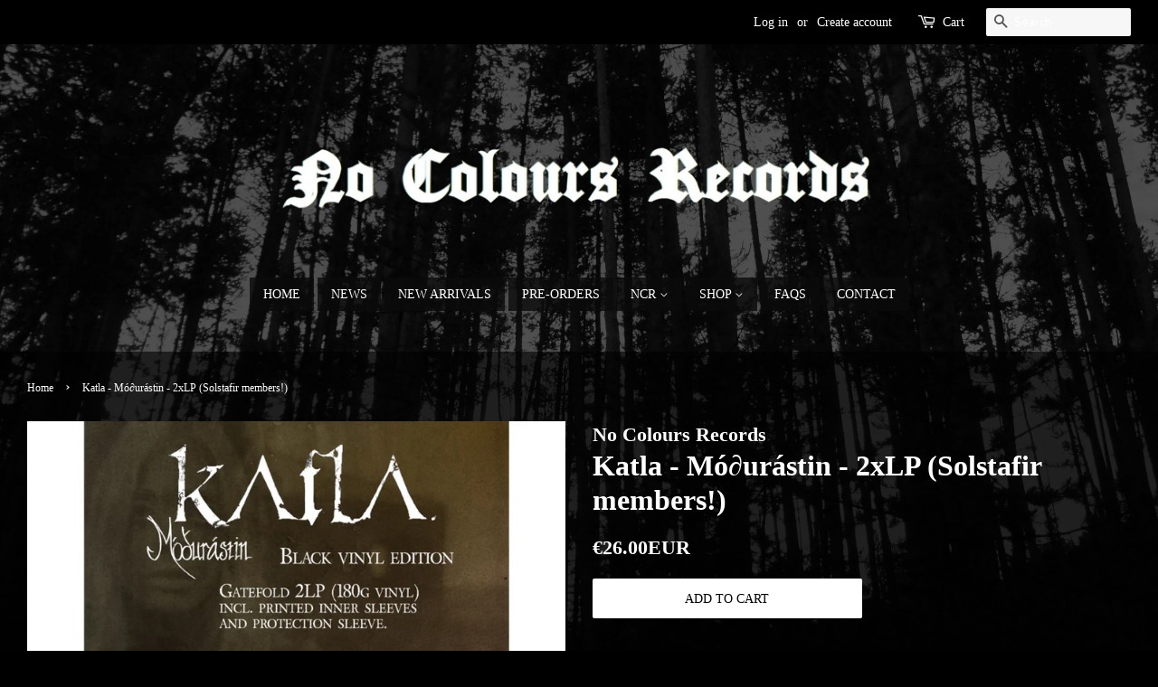

--- FILE ---
content_type: text/css
request_url: https://no-colours-records.de/cdn/shop/t/3/assets/ncr-2018.css?v=161343069662740020181524404725
body_size: -278
content:
html{text-rendering:optimizeLegibility!important;-webkit-font-smoothing:antialiased!important;position:relative}body{-webkit-animation:fadein 2s;-moz-animation:fadein 2s;-ms-animation:fadein 2s;-o-animation:fadein 2s;animation:fadein 2s;background:url(/cdn/shop/t/3/assets/ncr-2018-bg.jpg);background-size:cover;background-attachment:fixed;font-size:16px}.featured-blog__post{font-size:14px}a{overflow-wrap:break-word;word-wrap:break-word;-ms-word-break:break-all;word-break:break-all;word-break:break-word;-ms-hyphens:auto;-moz-hyphens:auto;-webkit-hyphens:auto;hyphens:auto}a,a:hover{-webkit-transition:all .4s ease-in-out;-moz-transition:all .4s ease-in-out}a:active,a:focus{outline:0}#shopify-section-newsletter{margin:15px 0 30px}.site-nav--active>.site-nav__link,.site-nav>.site-nav--active:first-child>a,.site-nav>.site-nav--active:last-child>a{background:#2c2c2ccc}.main-content{background:#0009;padding:30px}.main-content:after{border:none}@media (min-width:768px){.site-header__logo{margin-top:30px}.site-nav__link,.site-nav>li:first-child>a,.site-nav>li:last-child>a{padding:7px 15px;background:#0b0b0bcc}.site-nav__link:hover,.site-nav>li:first-child>.site-nav__link:hover,.site-nav>li:last-child>.site-nav__link:hover{background:#2c2c2ccc}.article__image-wrapper{width:300px;float:right;margin-left:15px;margin-bottom:15px}#article-featured-image{float:right;margin-bottom:30px;margin-left:30px}}@media (max-width:767px){body{font-size:16px}h2{font-size:22px}.main-content,.newsletter-content-wrapper{padding:15px}}
/*# sourceMappingURL=/cdn/shop/t/3/assets/ncr-2018.css.map?v=161343069662740020181524404725 */
